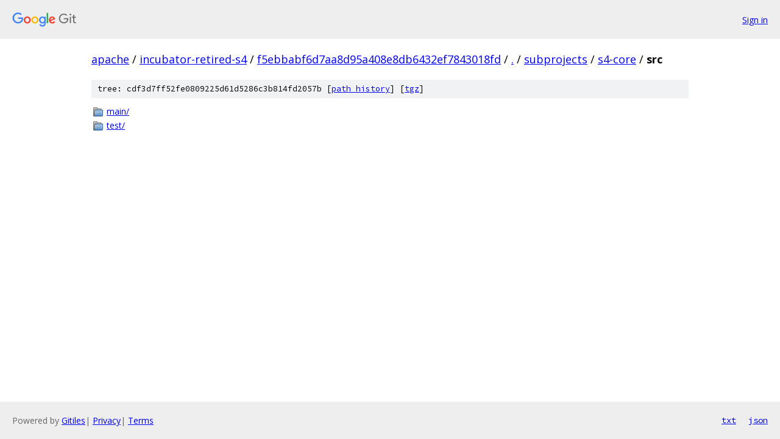

--- FILE ---
content_type: text/html; charset=utf-8
request_url: https://apache.googlesource.com/incubator-retired-s4/+/f5ebbabf6d7aa8d95a408e8db6432ef7843018fd/subprojects/s4-core/src
body_size: 724
content:
<!DOCTYPE html><html lang="en"><head><meta charset="utf-8"><meta name="viewport" content="width=device-width, initial-scale=1"><title>subprojects/s4-core/src - incubator-retired-s4 - Git at Google</title><link rel="stylesheet" type="text/css" href="/+static/base.css"><!-- default customHeadTagPart --></head><body class="Site"><header class="Site-header"><div class="Header"><a class="Header-image" href="/"><img src="//www.gstatic.com/images/branding/lockups/2x/lockup_git_color_108x24dp.png" width="108" height="24" alt="Google Git"></a><div class="Header-menu"> <a class="Header-menuItem" href="https://accounts.google.com/AccountChooser?faa=1&amp;continue=https://apache.googlesource.com/login/incubator-retired-s4/%2B/f5ebbabf6d7aa8d95a408e8db6432ef7843018fd/subprojects/s4-core/src">Sign in</a> </div></div></header><div class="Site-content"><div class="Container "><div class="Breadcrumbs"><a class="Breadcrumbs-crumb" href="/?format=HTML">apache</a> / <a class="Breadcrumbs-crumb" href="/incubator-retired-s4/">incubator-retired-s4</a> / <a class="Breadcrumbs-crumb" href="/incubator-retired-s4/+/f5ebbabf6d7aa8d95a408e8db6432ef7843018fd">f5ebbabf6d7aa8d95a408e8db6432ef7843018fd</a> / <a class="Breadcrumbs-crumb" href="/incubator-retired-s4/+/f5ebbabf6d7aa8d95a408e8db6432ef7843018fd/">.</a> / <a class="Breadcrumbs-crumb" href="/incubator-retired-s4/+/f5ebbabf6d7aa8d95a408e8db6432ef7843018fd/subprojects">subprojects</a> / <a class="Breadcrumbs-crumb" href="/incubator-retired-s4/+/f5ebbabf6d7aa8d95a408e8db6432ef7843018fd/subprojects/s4-core">s4-core</a> / <span class="Breadcrumbs-crumb">src</span></div><div class="TreeDetail"><div class="u-sha1 u-monospace TreeDetail-sha1">tree: cdf3d7ff52fe0809225d61d5286c3b814fd2057b [<a href="/incubator-retired-s4/+log/f5ebbabf6d7aa8d95a408e8db6432ef7843018fd/subprojects/s4-core/src">path history</a>] <span>[<a href="/incubator-retired-s4/+archive/f5ebbabf6d7aa8d95a408e8db6432ef7843018fd/subprojects/s4-core/src.tar.gz">tgz</a>]</span></div><ol class="FileList"><li class="FileList-item FileList-item--gitTree" title="Tree - main/"><a class="FileList-itemLink" href="/incubator-retired-s4/+/f5ebbabf6d7aa8d95a408e8db6432ef7843018fd/subprojects/s4-core/src/main/">main/</a></li><li class="FileList-item FileList-item--gitTree" title="Tree - test/"><a class="FileList-itemLink" href="/incubator-retired-s4/+/f5ebbabf6d7aa8d95a408e8db6432ef7843018fd/subprojects/s4-core/src/test/">test/</a></li></ol></div></div> <!-- Container --></div> <!-- Site-content --><footer class="Site-footer"><div class="Footer"><span class="Footer-poweredBy">Powered by <a href="https://gerrit.googlesource.com/gitiles/">Gitiles</a>| <a href="https://policies.google.com/privacy">Privacy</a>| <a href="https://policies.google.com/terms">Terms</a></span><span class="Footer-formats"><a class="u-monospace Footer-formatsItem" href="?format=TEXT">txt</a> <a class="u-monospace Footer-formatsItem" href="?format=JSON">json</a></span></div></footer></body></html>